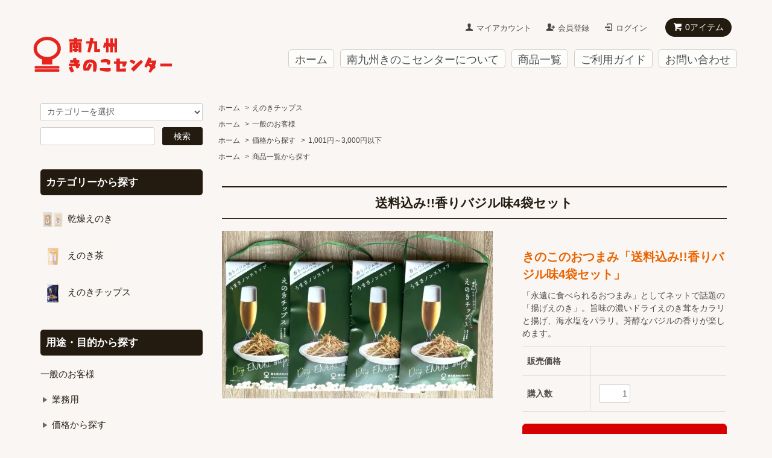

--- FILE ---
content_type: text/html; charset=EUC-JP
request_url: https://373kinoko.com/?pid=175072173
body_size: 12907
content:
<!DOCTYPE html PUBLIC "-//W3C//DTD XHTML 1.0 Transitional//EN" "http://www.w3.org/TR/xhtml1/DTD/xhtml1-transitional.dtd">
<html xmlns:og="http://ogp.me/ns#" xmlns:fb="http://www.facebook.com/2008/fbml" xmlns:mixi="http://mixi-platform.com/ns#" xmlns="http://www.w3.org/1999/xhtml" xml:lang="ja" lang="ja" dir="ltr">
<head>
<meta http-equiv="content-type" content="text/html; charset=euc-jp" />
<meta http-equiv="X-UA-Compatible" content="IE=edge,chrome=1" />
<title>送料込み!!香りバジル味4袋セット</title>
<meta name="Keywords" content="おつまみ,えのき,おしゃれ,セット" />
<meta name="Description" content="おつまみに最適な「送料込み!!香りバジル味4袋セット」です。ご好評によりセット販売を開始いたします。全部の種類をリーズナブルに欲しい方はこちらをクリック！" />
<meta name="Author" content="" />
<meta name="Copyright" content="GMOペパボ" />
<meta http-equiv="content-style-type" content="text/css" />
<meta http-equiv="content-script-type" content="text/javascript" />
<link rel="stylesheet" href="https://373kinoko.com/css/framework/colormekit.css" type="text/css" />
<link rel="stylesheet" href="https://373kinoko.com/css/framework/colormekit-responsive.css" type="text/css" />
<link rel="stylesheet" href="https://img07.shop-pro.jp/PA01406/631/css/4/index.css?cmsp_timestamp=20251009221928" type="text/css" />
<link rel="stylesheet" href="https://img07.shop-pro.jp/PA01406/631/css/4/product.css?cmsp_timestamp=20251009221928" type="text/css" />

<link rel="alternate" type="application/rss+xml" title="rss" href="https://373kinoko.com/?mode=rss" />
<link rel="shortcut icon" href="https://img07.shop-pro.jp/PA01406/631/favicon.ico?cmsp_timestamp=20251219172601" />
<script type="text/javascript" src="//ajax.googleapis.com/ajax/libs/jquery/1.7.2/jquery.min.js" ></script>
<meta property="og:title" content="送料込み!!香りバジル味4袋セット" />
<meta property="og:description" content="おつまみに最適な「送料込み!!香りバジル味4袋セット」です。ご好評によりセット販売を開始いたします。全部の種類をリーズナブルに欲しい方はこちらをクリック！" />
<meta property="og:url" content="https://373kinoko.com?pid=175072173" />
<meta property="og:site_name" content="有限会社南九州きのこセンター" />
<meta property="og:image" content="https://img07.shop-pro.jp/PA01406/631/product/175072173.jpg?cmsp_timestamp=20230603151517"/>
<meta property="og:type" content="product" />
<meta property="product:price:amount" content="2808" />
<meta property="product:price:currency" content="JPY" />
<meta property="product:product_link" content="https://373kinoko.com?pid=175072173" />
<!-- Global site tag (gtag.js) - Google Analytics -->
<script async src="https://www.googletagmanager.com/gtag/js?id=G-NFGM500B7C"></script>
<script>
  window.dataLayer = window.dataLayer || [];
  function gtag(){dataLayer.push(arguments);}
  gtag('js', new Date());

  gtag('config', 'G-NFGM500B7C');
</script>
<script>
  var Colorme = {"page":"product","shop":{"account_id":"PA01406631","title":"\u6709\u9650\u4f1a\u793e\u5357\u4e5d\u5dde\u304d\u306e\u3053\u30bb\u30f3\u30bf\u30fc"},"basket":{"total_price":0,"items":[]},"customer":{"id":null},"inventory_control":"none","product":{"shop_uid":"PA01406631","id":175072173,"name":"\u9001\u6599\u8fbc\u307f!!\u9999\u308a\u30d0\u30b8\u30eb\u54734\u888b\u30bb\u30c3\u30c8","model_number":"","stock_num":null,"sales_price":2600,"sales_price_including_tax":2808,"variants":[],"category":{"id_big":2484298,"id_small":0},"groups":[{"id":2965789},{"id":1749086},{"id":1749084}],"members_price":2600,"members_price_including_tax":2808}};

  (function() {
    function insertScriptTags() {
      var scriptTagDetails = [{"src":"https:\/\/disable-right-click.colorme.app\/js\/disable-right-click.js","integrity":null}];
      var entry = document.getElementsByTagName('script')[0];

      scriptTagDetails.forEach(function(tagDetail) {
        var script = document.createElement('script');

        script.type = 'text/javascript';
        script.src = tagDetail.src;
        script.async = true;

        if( tagDetail.integrity ) {
          script.integrity = tagDetail.integrity;
          script.setAttribute('crossorigin', 'anonymous');
        }

        entry.parentNode.insertBefore(script, entry);
      })
    }

    window.addEventListener('load', insertScriptTags, false);
  })();
</script>
<script async src="https://zen.one/analytics.js"></script>
</head>
<body>
<meta name="colorme-acc-payload" content="?st=1&pt=10029&ut=175072173&at=PA01406631&v=20260128094037&re=&cn=d796002cac0af29284256ed4c13ce786" width="1" height="1" alt="" /><script>!function(){"use strict";Array.prototype.slice.call(document.getElementsByTagName("script")).filter((function(t){return t.src&&t.src.match(new RegExp("dist/acc-track.js$"))})).forEach((function(t){return document.body.removeChild(t)})),function t(c){var r=arguments.length>1&&void 0!==arguments[1]?arguments[1]:0;if(!(r>=c.length)){var e=document.createElement("script");e.onerror=function(){return t(c,r+1)},e.src="https://"+c[r]+"/dist/acc-track.js?rev=3",document.body.appendChild(e)}}(["acclog001.shop-pro.jp","acclog002.shop-pro.jp"])}();</script><script src="https://img.shop-pro.jp/tmpl_js/68/jquery.tile.js"></script>
<script src="https://img.shop-pro.jp/tmpl_js/68/jquery.skOuterClick.js"></script>
<script src="https://img.shop-pro.jp/tmpl_js/68/smoothscroll.js"></script>
<script type="text/javascript">
// viewport
var viewport = document.createElement('meta');
viewport.setAttribute('name', 'viewport');
viewport.setAttribute('content', 'width=device-width, initial-scale=1.0, maximum-scale=1.0');
document.getElementsByTagName('head')[0].appendChild(viewport);
$(function(){
  $(window).scroll(function () {
    if($(this).scrollTop() > 200) {
      $('#pagetop').fadeIn('fast');
    } else {
      $('#pagetop').fadeOut('fast');
    }
  });
});
</script>



<!--[if lt IE 9]>
<script type="text/javascript">
  $(function (){
    $('#wrapper').addClass('ie_wrapper');
  });
</script>
<![endif]-->
<div id="wrapper">
  <div id="header-wrapper">
    <div class="container">
      <div id="header" class="row">
        <div class="header-headline-nav col-lg-12 col hidden-tablet hidden-phone">
          <div class="pull-right icon-white">
                                    <a href="https://373kinoko.com/cart/proxy/basket?shop_id=PA01406631&shop_domain=373kinoko.com" class="btn btn-01 btn-viewcart">
              <span class="icon icon-cart">0アイテム</span>
            </a>
          </div>
          <div class="pull-right">
            <ul>
              <li>
                <a href="https://373kinoko.com/?mode=myaccount" class="icon icon-user">マイアカウント</a>
              </li>
                                                                    <li>
                      <a href="https://373kinoko.com/customer/signup/new" class="icon icon-regist">会員登録</a>
                    </li>
                                    <li>
                    <a href="https://373kinoko.com/?mode=login&shop_back_url=https%3A%2F%2F373kinoko.com%2F" class="icon icon-login">ログイン</a>
                  </li>
                                                        </ul>
          </div>
        </div>
        <div class="header-nav-phone hidden-desktop">
          <span class="nav-btn-phone"><img src="https://img.shop-pro.jp/tmpl_img/68/header_menu_btn.png" /></span>
          <div class="header-nav-lst-phone">
            <ul class="unstyled">
              <li>
                <a href="https://373kinoko.com/cart/proxy/basket?shop_id=PA01406631&shop_domain=373kinoko.com">カートを見る</a>
              </li>
              <li>
                <a href="https://373kinoko.com/?mode=myaccount">
                  マイアカウント
                </a>
              </li>
              <li>
                <a href="https://373kinoko.com/?mode=sk">ショップについて</a>
              </li>
              <li>
                <a href="https://373kinoko.shop-pro.jp/customer/inquiries/new">お問い合わせ</a>
              </li>
            </ul>
          </div>
        </div>
        <div class="header-global-nav hidden-phone hidden-tablet">
          <ul class="right">
            <li><a href="./">ホーム</a></li>
							<li><a href="./?mode=f1">南九州きのこセンターについて</a></li>	
							<li><a href="./?mode=grp&gid=1749084">商品一覧</a></li>
                        <li>
              <a href="https://373kinoko.com/?mode=sk">ご利用ガイド</a>
            </li>
                        <li>
              <a href="https://373kinoko.shop-pro.jp/customer/inquiries/new">お問い合わせ</a>
            </li>
          </ul>
        </div>
        <div class="header-logo">
                      <p><a href="./"><img src="https://img07.shop-pro.jp/PA01406/631/PA01406631.png?cmsp_timestamp=20251219172601" alt="有限会社南九州きのこセンター" /></a></p>
                  </div>
              </div>
    </div>
  </div>

  
  <div id="container" class="container">
    <div class="row">
      <div class="main-section col-lg-9 col-sm-12 col pull-right">
        <script type="text/javascript">
	$(function() {
		var $productExplain = $('#product_explain');
		if ($productExplain.find('div').size() > 0) {
			$('#item-icon-view').html($('#item-icon').html());
			$('#item-gaiyou-view').html($('#item-gaiyou').html());
			$('#item-syosai-view').html($('#item-syosai').html());
			$('#item-info-view').html($('#item-info').html());
			$productExplain.hide();
		}
	});
</script>
<div id="product_explain">
	▲▲カラーミーAIアシスタント（β）が生成した文章です▲▲
<div id="item-gaiyou">
<p class="catch-copy"><br>きのこのおつまみ「送料込み!!香りバジル味4袋セット」</p>
<p>「永遠に食べられるおつまみ」としてネットで話題の「揚げえのき」。旨味の濃いドライえのき茸をカラリと揚げ、海水塩をパラリ。芳醇なバジルの香りが楽しめます。</p></div>
<div id="item-syosai">
<h3 class="ttl-h3">商品紹介</h3>
<p>「送料込み!!香りバジル味4袋セット」は、乾燥えのきを使った手作りのえのきチップスです。質の良い菜種油を使用し、ミネラルが豊富な味わいを楽しめます。また、噛めば噛むるほどに味が出てくるため、手が止まらなくなると好評です。<br>

この商品をお買い求めのお客様からは、罪悪感を感じずに食べられる健康的なお菓子であり、カロリーを気にする方やダイエット中の方にもおすすめです。また、手軽に持ち運びができるため、外出先でのおやつにも最適です。</p>
<img src="https://img07.shop-pro.jp/PA01406/631/etc_base64/YmF6aXJ1.jpeg?cmsp_timestamp=20230701095211" alt="えのきチップス４種類" width="300" height="128">
<img src="https://img07.shop-pro.jp/PA01406/631/etc_base64/sfajsQ.JPG?cmsp_timestamp=20230513171756" alt="佐多岬" width="300" height="128">
<img src="https://img07.shop-pro.jp/PA01406/631/etc_base64/sfajsg.JPG?cmsp_timestamp=20230513183416" alt="佐多岬" width="300" height="128">
<img src="https://img07.shop-pro.jp/PA01406/631/etc_base64/sfajsw.JPG?cmsp_timestamp=20230513183416" alt="佐多岬" width="300" height="128">

<img src="https://img07.shop-pro.jp/PA01406/631/etc_base64/b2ls.jpg?cmsp_timestamp=20230513183123" alt="油" width="300" height="128">
<img src="https://img07.shop-pro.jp/PA01406/631/etc_base64/c291cnlvdWtvbWk.jpeg?cmsp_timestamp=20230513183416" alt="送料込み" width="300" height="128">
<h4 class="ttl-h4">おつまみえのき</h4>
<p>ビールがススム一品です。<br />2週間ほど日持ちするので、サラダや豆腐のトッピングとしてもおすすめです！！</p>
<img src="https://img21.shop-pro.jp/PA01406/631/etc/enoki-chips-img-2.jpg?cmsp_timestamp=20190221115122" alt="おつまみえのき" width="" height="">
<!-- <h4 class="ttl-h4">その他おいしい食べ方</h4>
その他、えのきの商品を使用したレシピはこちらからご覧ください。
<a href="./?mode=f3">
<img src="https://img21.shop-pro.jp/PA01406/631/etc/productpage-banner-recipe.png?cmsp_timestamp=20180223131912" alt="おいしい食べ方" width="350" height="128">
</a> -->
<h3 class="ttl-h3">商品情報</h3>
<div class="row">
<div class="col col-lg-4 col-sm-12">
<img src="https://img07.shop-pro.jp/PA01406/631/etc_base64/YmF6aXJ1.jpeg?cmsp_timestamp=20230701095211" alt="商品画像" width="100%" height="">
</div>
<div class="col col-lg-8 col-sm-12">
<table class="table table-bordered">
<tbody>
<tr>
<th>名称</th>
<td></span>送料込み!!香りバジル味4袋セット</td>
</tr>
<tr>
<th>原材料名</th>
<td>
香りバジル味：乾燥えのき(鹿児島県製造)、食用なたね油、食塩、バジル、調味料(アミノ酸等)<br  />
</td>
</tr>
<tr>
<th>内容量</th>
<td>各20g</td>
</tr>
<tr>
<tr>
<th>保存方法
</th>
<td>直射日光・高温多湿をお避けください。
</td>
</tr>
<tr>
<th>配送について
</th>
<td>こちらの商品は【常温】でのお届けとなります。<br />
<span style="color:#FF0000">こちらの商品は、送料込みです。</span>
<tr>
<th>賞味期限
</th>
<td>パッケージに記載</td>
</tr>
</tbody>
</table>
</div>
</div>
<h3 class="ttl-h3">えのきの魅力</h3>
<div class="row">
<div class="col col-lg-8 col-sm-12">
<h4 class="ttl-h4">えのきの食物繊維！</h4>
<p>えのきの食物繊維の含有量は、100g中3.9gもあり、これはキャベツの食物繊維（1.6g/100g）の2倍以上というから驚きです。毎日の食事にとり入れれば、朝のすっきりが期待できます。</p>
<h4 class="ttl-h4">えのきのエノキタケリノール酸！</h4>
<p>内臓脂肪に働きかけるとされるエノキタケリノール酸は、えのきにしかないというから驚きです。えのきを干したり、切ったり、凍らせたりすることによって細胞膜を壊すことができ、栄養をよりとりやすくするのです。</p>
<h4 class="ttl-h4">えのきのキノコキトサン！</h4>
<p>脂肪に働きかけるとされるキノコキトサンが、えのきには、100g中3.56gもあり、きのこの中でもバツグンの含有量を誇ります。ぶなしめじやエリンギ等に比べても2倍近くあるというから驚きです。</p>
</div>
<div class="col col-lg-4 col-sm-12"><img src="https://img21.shop-pro.jp/PA01406/631/etc/enoki-tate_2.jpg?cmsp_timestamp=20180221100809" alt="えのきの魅力" width="" height=""></div>
</div>
<h3 class="ttl-h3">南九州きのこセンターお問い合わせ先</h3>
<div class="row">
<div class="col col-lg-4 col-sm-4 add-top-15">
<img src="https://img21.shop-pro.jp/PA01406/631/etc/footer-inquiry-tel_06.png?cmsp_timestamp=20180222153556" alt="電話" width="550" height="550">
</div>
<div class="col col-lg-4 col-sm-4 add-top-15">
<img src="https://img21.shop-pro.jp/PA01406/631/etc/footer-inquiry-fax-06.png?cmsp_timestamp=20180222154530" alt="fax" width="550" height="550">
</div>
<div class="col col-lg-4 col-sm-4 add-top-15">
<a href="https://secure.shop-pro.jp/?mode=inq&shop_id=PA01406631">
<img src="https://img21.shop-pro.jp/PA01406/631/etc/footer-inquiry-mail-05.png?cmsp_timestamp=20180222154619" alt="メール" width="550" height="550">
</a>
</div>
</div>
</div><p></p><p></p><p></p><img src="https://img07.shop-pro.jp/PA01406/631/etc/%A4%A8%A4%CE%A4%AD%A5%C1%A5%C3%A5%D7%A5%B94%BC%EF%CE%E0.jpg?cmsp_timestamp=20210209075957" alt=""><span style="color:#FF0000"></span>
</div>

<div class="topicpath-nav small-12 large-12 columns">
  <ul class="unstyled">
    <li><a href="./">ホーム</a></li>
          <li>&nbsp;&gt;&nbsp;<a href="?mode=cate&cbid=2484298&csid=0">えのきチップス</a></li>
          </ul>
      <ul class="unstyled">
      <li><a href="./">ホーム</a></li>
              <li>&nbsp;&gt;&nbsp;<a href="https://373kinoko.com/?mode=grp&gid=2965789">一般のお客様</a></li>
          </ul>
      <ul class="unstyled">
      <li><a href="./">ホーム</a></li>
              <li>&nbsp;&gt;&nbsp;<a href="https://373kinoko.com/?mode=grp&gid=1749083">価格から探す</a></li>
              <li>&nbsp;&gt;&nbsp;<a href="https://373kinoko.com/?mode=grp&gid=1749086">1,001円～3,000円以下</a></li>
          </ul>
      <ul class="unstyled">
      <li><a href="./">ホーム</a></li>
              <li>&nbsp;&gt;&nbsp;<a href="https://373kinoko.com/?mode=grp&gid=1749084">商品一覧から探す</a></li>
          </ul>
  </div>


<div class="container-section">
      <form name="product_form" method="post" action="https://373kinoko.com/cart/proxy/basket/items/add">
      <div class="col-md-12 col-lg-12 col">
        <h2 class="ttl-h2">送料込み!!香りバジル味4袋セット</h2>
      </div>
      
      <div class="container-section product-image col-md-12 col-lg-7 col">
        <div class="product-image-main">
                      <img src="https://img07.shop-pro.jp/PA01406/631/product/175072173.jpg?cmsp_timestamp=20230603151517" class="mainImage" />
                  </div>
                  <div class="product-image-thumb grid_row">
            <ul>
                              <li class="col-lg-3 col">
                  <img src="https://img07.shop-pro.jp/PA01406/631/product/175072173.jpg?cmsp_timestamp=20230603151517" class="thumb" />
                </li>
                                                            <li class="col-lg-3 col">
                  <img src="https://img07.shop-pro.jp/PA01406/631/product/175072173_o1.jpg?cmsp_timestamp=20230603151517" class="thumb" />
                </li>
                                                              <li class="col-lg-3 col">
                  <img src="https://img07.shop-pro.jp/PA01406/631/product/175072173_o2.jpg?cmsp_timestamp=20230603151517" class="thumb" />
                </li>
                                                              <li class="col-lg-3 col">
                  <img src="https://img07.shop-pro.jp/PA01406/631/product/175072173_o3.jpg?cmsp_timestamp=20230603151517" class="thumb" />
                </li>
                                                                                                                                                                                                                                                                                                                                                                                                                                                                                                                                                                                                                                                                                                                                                                                                                                                                                                                                                                                                                                                                                                                                                                                                                                                                                                                                                                                                                                                                              </ul>
          </div>
              </div>
      

      <div class="product_info_block col-md-12 col-lg-5 col">
        
			
        <div class="product-spec-block">
					<div id="item-icon-view"></div>
					<div id="item-gaiyou-view"></div>
          <table class="product-spec-table none_border_table table">
                                                                          <tr>
                <th>販売価格</th>
                <td>
                                    <div class="product_sales"></div>
									
																																														
                                                    </td>
              </tr>
                                                                                        <tr class="product-order-form">
                <th>購入数</th>
                <td>
                                      <input type="text" name="product_num" value="1" class="product-init-num" />
                    <ul class="product-init">
                      <li><a href="javascript:f_change_num2(document.product_form.product_num,'1',1,null);"></a></li>
                      <li><a href="javascript:f_change_num2(document.product_form.product_num,'0',1,null);"></a></li>
                    </ul>
                    <div class="product-unit"></div>
                                  </td>
              </tr>
                      </table>
                    
                      <div class="disable_cartin">
              <input class="btn btn-02 btn-xlg btn-block" type="submit" value="カートに入れる" />
            </div>
                        <div class="stock_error"></div>
                    
          <div class="product-exp container-section clearfix">
									
          </div>
          
        </div>

        <div class="product-info-lst container-section">
                      
            <ul class="product-review unstyled">
              <li><a href="https://373kinoko.com/customer/products/175072173/reviews">レビューを見る(0件)</a></li>
              <li><a href="https://373kinoko.com/customer/products/175072173/reviews/new">レビューを投稿</a></li>
            </ul>
            
                    <ul class="unstyled">
                        <li><a href="https://373kinoko.com/?mode=sk#sk_info">特定商取引法に基づく表記（返品等）</a></li>
            <li><a href="mailto:?subject=%E3%80%90%E6%9C%89%E9%99%90%E4%BC%9A%E7%A4%BE%E5%8D%97%E4%B9%9D%E5%B7%9E%E3%81%8D%E3%81%AE%E3%81%93%E3%82%BB%E3%83%B3%E3%82%BF%E3%83%BC%E3%80%91%E3%81%AE%E3%80%8C%E9%80%81%E6%96%99%E8%BE%BC%E3%81%BF%21%21%E9%A6%99%E3%82%8A%E3%83%90%E3%82%B8%E3%83%AB%E5%91%B34%E8%A2%8B%E3%82%BB%E3%83%83%E3%83%88%E3%80%8D%E3%81%8C%E3%81%8A%E3%81%99%E3%81%99%E3%82%81%E3%81%A7%E3%81%99%EF%BC%81&body=%0D%0A%0D%0A%E2%96%A0%E5%95%86%E5%93%81%E3%80%8C%E9%80%81%E6%96%99%E8%BE%BC%E3%81%BF%21%21%E9%A6%99%E3%82%8A%E3%83%90%E3%82%B8%E3%83%AB%E5%91%B34%E8%A2%8B%E3%82%BB%E3%83%83%E3%83%88%E3%80%8D%E3%81%AEURL%0D%0Ahttps%3A%2F%2F373kinoko.com%2F%3Fpid%3D175072173%0D%0A%0D%0A%E2%96%A0%E3%82%B7%E3%83%A7%E3%83%83%E3%83%97%E3%81%AEURL%0Ahttps%3A%2F%2F373kinoko.com%2F">この商品を友達に教える</a></li>
            <li><a href="https://373kinoko.shop-pro.jp/customer/products/175072173/inquiries/new">この商品について問い合わせる</a></li>
            <li><a href="https://373kinoko.com/?mode=cate&cbid=2484298&csid=0">買い物を続ける</a></li>
          </ul>
          
          <ul class="social-share unstyled">
            <li>
              
              <a href="https://twitter.com/share" class="twitter-share-button" data-url="https://373kinoko.com/?pid=175072173" data-text="" data-lang="ja" >ツイート</a>
<script charset="utf-8">!function(d,s,id){var js,fjs=d.getElementsByTagName(s)[0],p=/^http:/.test(d.location)?'http':'https';if(!d.getElementById(id)){js=d.createElement(s);js.id=id;js.src=p+'://platform.twitter.com/widgets.js';fjs.parentNode.insertBefore(js,fjs);}}(document, 'script', 'twitter-wjs');</script>
              <div class="line-it-button" data-lang="ja" data-type="share-a" data-ver="3"
                         data-color="default" data-size="small" data-count="false" style="display: none;"></div>
                       <script src="https://www.line-website.com/social-plugins/js/thirdparty/loader.min.js" async="async" defer="defer"></script>
            </li>
                        <li></li>
          </ul>
          
        </div>
      </div>
			<div id="item-syosai-view"></div>
      <div id="item-info-view"></div>		
      
      <input type="hidden" name="user_hash" value="e3f8493369ed93b582a4b308689b00ce"><input type="hidden" name="members_hash" value="e3f8493369ed93b582a4b308689b00ce"><input type="hidden" name="shop_id" value="PA01406631"><input type="hidden" name="product_id" value="175072173"><input type="hidden" name="members_id" value=""><input type="hidden" name="back_url" value="https://373kinoko.com/?pid=175072173"><input type="hidden" name="reference_token" value="14ff0a040943414191b765626b06a7bd"><input type="hidden" name="shop_domain" value="373kinoko.com">
    </form>
  </div>




<script type="text/javascript">
  function prd_img_size() {
    var thumb_size = $('.product-image-thumb li').width();
    $('.product-image-thumb img').css('maxHeight', thumb_size + 'px');
    $('.product-image-thumb li').css('height', thumb_size + 'px');
    var main_size = $('.product-image-main').width();
    $('.product-image-main img').css('maxHeight', main_size + 'px');
    $('.product-image-main').css('height', main_size + 'px');
  }
  function window_size_switch_func() {
  var is_smartphone = $(window).width() <= 980;
    if (is_smartphone) {
      $('#prd_opt_table').empty();
      if($('#prd_opt_select > *').size() == 0) {
        $('#prd_opt_select').append($('.prd_opt_select').html());
      }
    } else {
      $('#prd_opt_table').html($('.prd_opt_table').html());
      $('#prd_opt_select').empty();
    }
  }
  $(function () {

    window_size_switch_func();

    prd_img_size();
    $('.product-init-num').change(function(){
      var txt  = $(this).val();
      var han = txt.replace(/[Ａ-Ｚａ-ｚ０-９]/g,function(s){return String.fromCharCode(s.charCodeAt(0)-0xFEE0)});
      $(this).val(han);
    });
    $(window).resize(function (){
      prd_img_size();
      window_size_switch_func();
    });

    $('img.thumb').click(function(){

      $(this).parent().siblings().children().removeClass('thumb-active');

      var selectedSrc = $(this).attr('src');
      $('img.mainImage').stop().fadeOut(300,
        function(){
          $('img.mainImage').attr('src', selectedSrc);
          $('img.mainImage').fadeIn(300);
        }
      );

      $(this).addClass('thumb-active');

    });
  });
</script>      </div>
      <div class="col-lg-3 col-sm-12 col">
        <h2 class="ttl-h2 hidden">商品を探す</h2>
                <div class="side-section">
          <form action="https://373kinoko.com/" method="GET">
            <input type="hidden" name="mode" value="srh" />
            <select name="cid" class="search-select">
              <option value="">カテゴリーを選択</option>
              <option value="2384716,0">乾燥えのき</option><option value="2384717,0">えのき茶</option><option value="2484298,0">えのきチップス</option>            </select>
            <div class="row">
              <input type="text" name="keyword" class="search-box" />
              <input type="submit" class="btn btn-01 search-btn" value="検索" />
            </div>
          </form>
        </div>
                              <div class="side-section">
              <h3 class="ttl-h3">カテゴリーから探す</h3>
              <ul class="unstyled side-section-lst">
                    <li>
            <a href="https://373kinoko.com/?mode=cate&cbid=2384716&csid=0">
                              <img src="https://img07.shop-pro.jp/PA01406/631/category/2384716_0.png?cmsp_timestamp=20180223120049" class="footer_category_img" />
                            <span class="side-category-name">
                乾燥えのき
              </span>
            </a>
          </li>
                                      <li>
            <a href="https://373kinoko.com/?mode=cate&cbid=2384717&csid=0">
                              <img src="https://img07.shop-pro.jp/PA01406/631/category/2384717_0.png?cmsp_timestamp=20250728154619" class="footer_category_img" />
                            <span class="side-category-name">
                えのき茶
              </span>
            </a>
          </li>
                                      <li>
            <a href="https://373kinoko.com/?mode=cate&cbid=2484298&csid=0">
                              <img src="https://img07.shop-pro.jp/PA01406/631/category/2484298_0.png?cmsp_timestamp=20190222101428" class="footer_category_img" />
                            <span class="side-category-name">
                えのきチップス
              </span>
            </a>
          </li>
                        </ul>
            </div>

                                                <div class="side-section">
              <h3 class="ttl-h3">用途・目的から探す</h3>
              <ul class="unstyled">
                            <li>
                <a href="https://373kinoko.com/?mode=grp&gid=2965789">
                                    <span class="side-group-name">
                    一般のお客様
                  </span>
                </a>
              </li>
                                              <li>
                <a href="https://373kinoko.com/?mode=grp&gid=2956892">
                                      <img src="https://img07.shop-pro.jp/PA01406/631/category/g_2956892.png?cmsp_timestamp=20240413133543" class="footer_category_img" />
                                    <span class="side-group-name">
                    業務用
                  </span>
                </a>
              </li>
                                              <li>
                <a href="https://373kinoko.com/?mode=grp&gid=1749083">
                                      <img src="https://img07.shop-pro.jp/PA01406/631/category/g_1749083.png?cmsp_timestamp=20240413133539" class="footer_category_img" />
                                    <span class="side-group-name">
                    価格から探す
                  </span>
                </a>
              </li>
                                              <li>
                <a href="https://373kinoko.com/?mode=grp&gid=1749084">
                                      <img src="https://img07.shop-pro.jp/PA01406/631/category/g_1749084.png?cmsp_timestamp=20240413133526" class="footer_category_img" />
                                    <span class="side-group-name">
                    商品一覧から探す
                  </span>
                </a>
              </li>
                            </ul>
            </div>
                            <div class="side-section">
              <h3 class="ttl-h3">コンテンツを読む</h3>
              <ul class="unstyled">
                           
                <li>
                  <a href="https://373kinoko.com/?mode=f1" >
									<img src="https://img21.shop-pro.jp/PA01406/631/etc/icon-right-05.png?cmsp_timestamp=20180220194407" alt="icon-right">
                  <span class="side-freepage-name">
                    南九州きのこセンターについて
                  </span>
                  </a>
                </li>
                          
                <li>
                  <a href="https://373kinoko.com/?mode=f2" >
									<img src="https://img21.shop-pro.jp/PA01406/631/etc/icon-right-05.png?cmsp_timestamp=20180220194407" alt="icon-right">
                  <span class="side-freepage-name">
                    南九州きのこセンターのこだわり
                  </span>
                  </a>
                </li>
                          
                <li>
                  <a href="https://373kinoko.com/?mode=f5" >
									<img src="https://img21.shop-pro.jp/PA01406/631/etc/icon-right-05.png?cmsp_timestamp=20180220194407" alt="icon-right">
                  <span class="side-freepage-name">
                    錦江町について
                  </span>
                  </a>
                </li>
                           </ul>
            </div>
                                          <!--
        <div class="side_section">
          <h3 class="ttl-h3">これ以降の商品ジャンルはテンプレを編集する<span class="menu-btn-phone icon icon-down"></span></h3>
          <ul class="unstyled">
            <li>
              <a href="#">999円以下</a>
            </li>
            <li>
              <a href="#">1,000円～2,999円</a>
            </li>
            <li>
              <a href="#">3,000円～4,999円</a>
            </li>
            <li>
              <a href="#">5,000円～9,999円</a>
            </li>
            <li>
              <a href="#">10,000円以上</a>
            </li>
          </ul>
        </div>
        -->
                            <div class="side-section">
              <h3 class="ttl-h3">レシピ</h3>
              <ul class="unstyled">
                <li>
                  <a href="https://373kinoko.com/?mode=f3" >
									<img src="https://img21.shop-pro.jp/PA01406/631/etc/icon-right-05.png?cmsp_timestamp=20180220194407" alt="icon-right">
                  <span class="side-freepage-name">
                    簡単えのきレシピ
                  </span>
                  </a>
                </li>
                <li>
                  <a href="https://nanjiuzhoukinokose.wixsite.com/kinoko-recipe-1" >
									<img src="https://img21.shop-pro.jp/PA01406/631/etc/icon-right-05.png?cmsp_timestamp=20180220194407" alt="icon-right">
                  <span class="side-freepage-name">
                    きのこレシピコンテスト
                  </span>
                  </a>
                </li>
                <li>
                  <a href="https://373kinoko.com/#kakeruenoki" >
									<img src="https://img21.shop-pro.jp/PA01406/631/etc/icon-right-05.png?cmsp_timestamp=20180220194407" alt="icon-right">
                  <span class="side-freepage-name">
                    かけるえのき
                  </span>
                  </a>
                </li>
              </ul>
            </div>
            <div class="side-section">
              <ul class="unstyled">
								                <li>
                      <a href="https://www.facebook.com/373kinoko/" target=”_blank” >
                        <img src="https://img21.shop-pro.jp/PA01406/631/etc/toppage-facebook-banner_02-2.png?cmsp_timestamp=20180223112028" alt="南九州きのこセンターfacebook" width="326" height="96">
                      </a>
                    </li>
                  </ul>
                </div>
      </div>
    </div>
  </div>
  <div id="pagetop" class="btn btn-01">
    <a href="#header"><img src="https://img.shop-pro.jp/tmpl_img/68/icon_pagetop.png" /></a>
  </div>
      <script src="https://img.shop-pro.jp/tmpl_js/68/jquery.wookmark.min.js"></script>
    <script>
    $(window).load(function () {
      $('#notice-wrapper .wookmark-item').wookmark({
        container: $('.wookmark-wrapper'),
        autoResize: true,
        align: 'left'
      });
    });
    </script>
    <div id="notice-wrapper" class="notice-wrapper hidden-phone">
      <div class="container wookmark-wrapper clearfix">
                  <div class="shop col wookmark-item">
            <h3>返品について</h3>
            <dl class="def_lst">
                              <dt class="def-lst-dt">返品期限</dt>
                <dd class="def-lst-dd">▼お客様ご都合による返品交換<br />
原則として到着商品のお客様都合での返品・交換は受け付けておりません。<br />
また、到着済みの食品の保管ミスにより、商品に瑕疵が発生した場合返品・交換は受け付けかねますので、予めご了承ください。<br />
▼弊社に原因のある不良品等の返品交換<br />
弊社に原因のある不良商品、又は注文と異なる商品が到着した場合は、弊社が責任を持って商品の交換・返品手続きをさせていただきます。 <br />
弊社に原因のある不良品等の返品交換は商品到着後７日以内とさせていただきます。&nbsp;</dd>
                                            <dt class="def-lst-dt">返品送料</dt>
                <dd class="def-lst-dd">▼お客様ご都合による返品交換<br />
原則として到着商品のお客様都合での返品・交換は受け付けておりません。<br />
また、到着済みの食品の保管ミスにより、商品に瑕疵が発生した場合返品・交換は受け付けかねますので、予めご了承ください。<br />
▼弊社に原因のある不良品等の返品交換<br />
弊社に原因のある不良商品、又は注文と異なる商品が到着した場合は、弊社が責任を持って商品の交換・返品手続きをさせていただきます。 <br />
弊社に原因のある不良品等にかかる返品送料は当方で負担いたします。&nbsp;</dd>
                          </dl>
          </div>
                          <div class="sk-delivery col wookmark-item">
            <h3>配送・送料について</h3>
            <dl class="def_lst">
                              <dt class="def-lst-dt">クリックポスト</dt>
                <dd class="def-lst-dd">
                                    日本郵便のクリックポストを使用した配送です。<br />
<img src="https://img21.shop-pro.jp/PA01406/631/etc/clickpost-img.png?cmsp_timestamp=20200130111714" alt="クリックポスト" width="200" height="29"><br />
送料は全国一律198円(税込)です。<br />
少量のご注文はクリックポストでのお届けがお得です。<br />
<span style="color:#FF0000">※クリックポストでは、代金引換や配送日時指定をご利用いただけませんので予めご了承ください。</span><br />
クリックポストでの配送可能数量は下記をご覧ください。<br />
<a href="https://img21.shop-pro.jp/PA01406/631/etc/haisou-clickpost%A3%B3.png?cmsp_timestamp=20200117144753" target="_blank"><img src="https://img21.shop-pro.jp/PA01406/631/etc/haisou-clickpost%A3%B3.png?cmsp_timestamp=20200117144753" alt="クリックポスト配送目安" width="400" height=""></a><br />
<a href="https://img21.shop-pro.jp/PA01406/631/etc/haisou-clickpost%A3%B3.png?cmsp_timestamp=20200117144753" target="_blank">画像を拡大する</a><br />
<span style="color:#FF0000">※注文の数量によってはクリックポストをご指定の場合にもレターパックまたは佐川急便での配送となりますので予めご了承ください。<br />
配送料は再計算させて頂きます。</span><br />
&nbsp;
                </dd>
                              <dt class="def-lst-dt">レターパックプラス</dt>
                <dd class="def-lst-dd">
                                    日本郵便のレターパックプラスを使用した配送です。<br />
<img src="https://img21.shop-pro.jp/PA01406/631/etc/img_lpplus.jpg?cmsp_timestamp=20180223114241" alt="レターパックプラス"><br />
送料は全国一律600円(税込)です。対面お渡しとなります。<br />
<span style="color:#FF0000">※レターパックプラスでは、代金引換や配送日時指定をご利用いただけませんので予めご了承ください。</span><br />
レターパックプラスでの配送可能数量は<a href="https://373kinoko.com/?tid=2&mode=f6" target="_blank"><span style="color:#0066c0"><u>配送について</u></span></a>ページををご参照ください。<span style="color:#FF0000">規定数量以上をご注文の場合にはレターパックプラスをご指定の場合にも佐川急便での配送となりますので予めご了承ください。</span><br />
&nbsp;
                </dd>
                              <dt class="def-lst-dt">佐川急便</dt>
                <dd class="def-lst-dd">
                                    佐川急便を使用した配送です。<br />
<img src="https://img21.shop-pro.jp/PA01406/631/etc/sagawa.png?cmsp_timestamp=20180207091730" alt="佐川急便"><br />
地域別配送料については<a href="https://373kinoko.com/?tid=2&mode=f6" target="_blank"><span style="color:#0066c0"><u>配送について</u></span></a>ページをご覧ください。<br />
<span style="color:#FF0000">商品をたくさんご注文の場合には配送料を再計算させていただく事がございます。予めご了承ください。</span><br />
【配送時間帯】<br />
午前中（8時～12時）<br />
12時～14時<br />
14時～16時<br />
16時～18時<br />
18時～20時<br />
18時～21時<br />
19時～21時<br />
※道路事情、お客様のお住まいの地域によってはご希望に添えない場合もございます。予めご了承ください。&nbsp;
                </dd>
                          </dl>
          </div>
                          <div class="sk-payment col wookmark-item">
            <h3>支払い方法について</h3>
            <dl class="def_lst">
                              <dt class="def-lst-dt">クレジット決済(前払い)</dt>
                <dd class="def-lst-dd">
                                                      クレジットカード決済によるお支払いです。<br />
<a href="https://www.yamatofinancial.jp/consumer/payment/credit_card.html" target="_blank"><img src="https://img21.shop-pro.jp/PA01398/137/etc/web_collect02.gif?cmsp_timestamp=20180226113328" alt="webコレクト" ></a><br />
■お支払方法について<br />
※クロネコヤマトが提供する安心クレジットカード決済です。<br />
※当店がお客様のカード情報をお預かりすることはございません。<br />
※一括・分割・リボ払いからそれぞれご選択いただけます<br />
※JCB／VISA／MASTERカードは3Dセキュア（クレジットカード本人認証サービス）に対応しております。<br />
<img src="https://img21.shop-pro.jp/PA01398/137/etc/3dsecure.png?cmsp_timestamp=20180226113249" alt="3Dセキュア（クレジットカード本人認証サービス）"><br />
<span style="color:#FF0000"><strong>【ご注意ください】</strong><br />
ご注文完了後に表示される「購入完了まであと少し」ボタンを押していただくか、画面が切り替わるまで5秒お待ちいただくとヤマトフィナンシャルのクレジットカード決済お手続き決済がはじまります。</span><br />
【クロネコwebコレクトお手続き画面】<br />
<img src="https://img21.shop-pro.jp/PA01398/137/etc/credit_kuroneko_3.jpg?cmsp_timestamp=20180226113306" width="300" height="150" alt="クロネコwebコレクトお手続き画面"><br />
&nbsp;
                </dd>
                              <dt class="def-lst-dt">商品代引き（佐川急便）</dt>
                <dd class="def-lst-dd">
                                                      代金引換によるお支払いです。<br />
<img src="https://img21.shop-pro.jp/PA01406/631/etc/daibiki.png?cmsp_timestamp=20180207090459" alt="代金引換"><br />
在庫確認後、商品を発送させていただきます。<br />
※代金引換にはご購入金額により手数料が発生いたします。<br />
～10,000円以下：330円(税込)<br />
～30,000円以下：440円(税込)<br />
～100,000円以下：660円(税込)<br />
手数料はお客様負担となりますので予めご了承ください。 &nbsp;
                </dd>
                              <dt class="def-lst-dt">銀行振込(前払い)</dt>
                <dd class="def-lst-dd">
                                                      銀行振込によるお支払いです。<br />
<img src="https://img21.shop-pro.jp/PA01406/631/etc/ginkou.png?cmsp_timestamp=20180207090751" alt="銀行振込"><br />
受注メール受信後、7日以内にお振込ください。 ご入金が確認でき次第、商品を発送させていただきます。<br />
※振込には手数料が発生する場合がございます。手数料はお客様負担となりますので予めご了承ください。<br />
【住信ＳＢＩネット銀行】（金融機関コード0038）<br />
支店名：法人第一支店（支店コード106）<br />
口座種別：普通<br />
口座番号：1996068<br />
口座名義：有限会社南九州きのこセンター&nbsp;
                </dd>
                          </dl>
          </div>
                              </div>
    </div>
    <div class="footer-wrapper">
    <div class="container">
      <div class="row">
                  <div class="manager-info col-sm-12 col-lg-6 col">
            <h3 class="hidden-phone">ショップについて</h3>
            <div class="row">
                            <div class="manager-caption col-sm-12 col-lg-9 col">
                <p class="manager-name">有限会社南九州きのこセンター</p>
                <div class="text-block">
                  【住所】<br>
〒893-2402<br>
鹿児島県肝属郡錦江町田代川原4441-1<br>
【TEL】<br>
0994-25-3281<br>
【FAX】<br>
0994-25-2648<br>
【受付時間】<br>
9:00～18:00<br />
【定休日】<br>
日曜日・年末年始

                </div>
              </div>
            </div>
          </div>
                <div class="footer-lst col-sm-12 col-lg-3 col">
          <ul class="unstyled">
            <li class="col-sm-6">
              <a href="./">ショップホーム</a>
            </li>
            <li class="col-sm-6">
              <a href="https://373kinoko.shop-pro.jp/customer/inquiries/new">お問い合わせ</a>
            </li>
            <li class="col-sm-6">
              <a href="https://373kinoko.com/?mode=sk#payment">お支払い方法について</a>
            </li>
            <li class="col-sm-6">
              <a href="https://373kinoko.com/?mode=sk#delivery">配送方法・送料について</a>
            </li>
                                                      <li class="col-sm-6">
                  <a href="https://373kinoko.com/?mode=f1">南九州きのこセンターについて</a>
                </li>
                              <li class="col-sm-6">
                  <a href="https://373kinoko.com/?mode=f2">南九州きのこセンターのこだわり</a>
                </li>
                              <li class="col-sm-6">
                  <a href="https://373kinoko.com/?mode=f5">錦江町について</a>
                </li>
                                                  <li class="col-sm-6">
              <a href="https://373kinoko.com/?mode=sk">特定商取引法に基づく表記</a>
            </li>
            <li class="col-sm-6 hidden-desktop hidden-tablet">
              <a href="https://373kinoko.com/?mode=myaccount">マイアカウント</a>
            </li>
                                                          <li class="col-sm-6 hidden-desktop hidden-tablet">
                  <a href="https://373kinoko.com/?mode=login&shop_back_url=https%3A%2F%2F373kinoko.com%2F">ログイン</a>
                </li>
                                      <li class="col-sm-6 hidden-desktop hidden-tablet">
              <a href="https://373kinoko.com/cart/proxy/basket?shop_id=PA01406631&shop_domain=373kinoko.com">カートを見る</a>
            </li>
            <li class="col-sm-6 hidden-desktop hidden-tablet">
              <a href="https://373kinoko.com/?mode=privacy">プライバシーポリシー</a>
            </li>
          </ul>
        </div>
        <div class="footer-lst col-sm-6 col-lg-3 col hidden-phone">
          <ul class="unstyled">
            <li>
              <a href="https://373kinoko.com/?mode=myaccount">マイアカウント</a>
            </li>
                                                          <li>
                  <a href="https://373kinoko.com/?mode=login&shop_back_url=https%3A%2F%2F373kinoko.com%2F">ログイン</a>
                </li>
                                      <li>
              <a href="https://373kinoko.com/cart/proxy/basket?shop_id=PA01406631&shop_domain=373kinoko.com">カートを見る</a>
            </li>
            <li>
              <a href="https://373kinoko.com/?mode=privacy">プライバシーポリシー</a>
            </li>
            <li>
              <a href="https://373kinoko.com/?mode=rss">RSS</a>&nbsp;/&nbsp;<a href="https://373kinoko.com/?mode=atom">ATOM</a>
            </li>
          </ul>
        </div>
                                </div>
    </div>
  </div>
  <div class="container">
        <!--
    <div class="text-center footer_section">
      <ul>
        <li>
          <a href="#"><img src="https://img.shop-pro.jp/tmpl_img/68/social_twitter_2x.png" /></a>
        </li>
        <li>
          <a href="#"><img src="https://img.shop-pro.jp/tmpl_img/68/social_instergram_2x.png" /></a>
        </li>
        <li>
          <a href="#"><img src="https://img.shop-pro.jp/tmpl_img/68/social_facebook_2x.png" /></a>
        </li>
      </ul>
    </div>
    -->
        <address class="copyright text-center footer_section">
      Copyright &#169; 2018 有限会社南九州きのこセンター . All rights reserved.
     <!-- <span class="powered">
        <a href="https://shop-pro.jp" target="_blank">Powered by<img src="https://img.shop-pro.jp/tmpl_img/68/powered.png" alt="カラーミーショップ" /></a>
      </span> -->
    </address>
  </div>
</div>

<script>
  $(document).ready(function () {
    $('#nav .icon').click(function () {
      $(this).next().slideToggle('fast');
    });
    $('#nav .icon').skOuterClick(function () {
        $(this).next().fadeOut('fast');
    });
    $('.nav-btn-phone').click(function(){
      if ($('.header-nav-lst-phone').css('display') == 'none') {
          $('.header-nav-lst-phone').slideDown('3000');
      } else {
          $('.header-nav-lst-phone').slideUp('3000');
      }
    });
  });
</script><script type="text/javascript" src="https://373kinoko.com/js/cart.js" ></script>
<script type="text/javascript" src="https://373kinoko.com/js/async_cart_in.js" ></script>
<script type="text/javascript" src="https://373kinoko.com/js/product_stock.js" ></script>
<script type="text/javascript" src="https://373kinoko.com/js/js.cookie.js" ></script>
<script type="text/javascript" src="https://373kinoko.com/js/favorite_button.js" ></script>
</body></html>